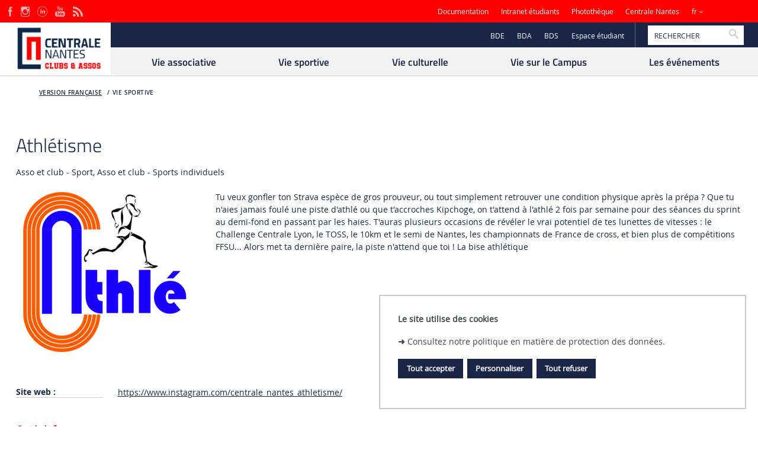

--- FILE ---
content_type: text/html;charset=UTF-8
request_url: https://alpha-centralenantes.ec-nantes.fr/version-francaise/vie-sportive/raid
body_size: 12220
content:







































<!DOCTYPE html>
<!--[if IE 9]>    <html class="no-js ie ie9 html" xmlns="http://www.w3.org/1999/xhtml" lang="fr" xml:lang="fr"> <![endif]-->
<!--[if gt IE 9]> <html class="no-js ie html" xmlns="http://www.w3.org/1999/xhtml" lang="fr" xml:lang="fr"> <![endif]-->
<!--[if !IE]> --> <html class="no-js html" xmlns="http://www.w3.org/1999/xhtml" lang="fr" xml:lang="fr"> <!-- <![endif]-->
<head>
    <meta name="viewport" content="width=device-width, initial-scale=1.0" />
    















<meta name="description" content="" />
<meta name="DC.Description" lang="fr-FR" content="" />
<meta itemprop="description" content="" />
<meta property="og:description" content="" />
<meta itemprop="name" content="Athlétisme" />
<meta property="og:title" content="Athlétisme - Alpha-CentraleNantes" />
<meta property="og:site_name" content="Alpha-CentraleNantes" />
<meta property="og:type" content="article" />
<meta property="og:url" content="https://alpha-centralenantes.ec-nantes.fr/version-francaise/vie-sportive/raid" />
<meta itemprop="image" content="https://alpha-centralenantes.ec-nantes.fr/medias/photo/logo-cnathle-1-_1685518669140-png" />
<meta property="og:image" content="https://alpha-centralenantes.ec-nantes.fr/medias/photo/logo-cnathle-1-_1685518669140-png" />
<meta http-equiv="content-type" content="text/html; charset=utf-8" />
<title>Athlétisme - Alpha-CentraleNantes</title><link rel="canonical" href="https://alpha-centralenantes.ec-nantes.fr/version-francaise/vie-sportive/raid" /><link rel="shortcut icon" type="image/x-icon" href="https://alpha-centralenantes.ec-nantes.fr/jsp/images/favicon.ico" />
<link rel="icon" type="image/png" href="https://alpha-centralenantes.ec-nantes.fr/jsp/images/favicon.png" />
<meta http-equiv="pragma" content="no-cache" />

<link rel="schema.DC" href="http://purl.org/dc/elements/1.1/" />
<meta name="DC.Title" content="Athlétisme - Alpha-CentraleNantes" />
<meta name="DC.Creator" content="Sylvie Bomski" />
<meta name="DC.Subject" lang="fr-FR" content="" />
<meta name="DC.Description" lang="fr-FR" content="" />
<meta name="DC.Publisher" content="Sylvie Bomski" />
<meta name="DC.Date.created" scheme="W3CDTF" content="20200312 00:00:00.0" />
<meta name="DC.Date.modified" scheme="W3CDTF" content="20250417 15:54:29.0" />
<meta name="DC.Language" scheme="RFC3066" content="fr-FR" />
<meta name="DC.Rights" content="Copyright &copy; AlphaCentraleNantes" />

<meta name="author" lang="fr_FR" content="Sylvie Bomski" />
<meta name="keywords" content="" />
<meta name="description" content="" />
<meta name="Date-Creation-yyyymmdd" content="20200312 00:00:00.0" />
<meta name="Date-Revision-yyyymmdd" content="20250417 15:54:29.0" />
<meta name="copyright" content="Copyright &copy; AlphaCentraleNantes" />
<meta name="reply-to" content="ksup@ec-nantes.fr" />
<meta name="category" content="Internet" />
<meta name="robots" content="index, follow" />
<meta name="distribution" content="global" />
<meta name="identifier-url" content="https://alpha-centralenantes.ec-nantes.fr/" />
<meta name="resource-type" content="document" />
<meta name="expires" content="-1" />

    <meta name="google-site-verification" content="" />

<meta name="Generator" content="K-Sup (6.07.71)" />
<meta name="Formatter" content="K-Sup (6.07.71)" />


    <link rel="start" title="Accueil" href="https://alpha-centralenantes.ec-nantes.fr/" />
    <link rel="alternate" type="application/rss+xml" title="Fil RSS des dix dernières actualités" href="https://alpha-centralenantes.ec-nantes.fr/adminsite/webservices/export_rss.jsp?NOMBRE=10&amp;CODE_RUBRIQUE=3549734289870233&amp;LANGUE=0" />

    <link rel="stylesheet" type="text/css" media="screen" href="https://alpha-centralenantes.ec-nantes.fr/wro/jQueryCSS/bcab75677ba408ed99e4b9707c429af785d79d98.css"/>
    <link rel="stylesheet" type="text/css" media="print" href="https://alpha-centralenantes.ec-nantes.fr/wro/styles-print/4b31be62d0ed747b3556318c4d9b58d1d5805de2.css"/>
    <link rel="stylesheet" type="text/css" media="screen" href="https://alpha-centralenantes.ec-nantes.fr/wro/styles/3c6162677e7d334c8eca3f82ff192cd6ddc65dd8.css"/>
    










<style type="text/css" media="screen">
/*  remplacer par variable bandeau (de site) usine à sites */
#bandeau {
}
:root {
    
        --uas-couleur-principale: #1a2648;
        --uas-couleur-principale-light: #d1d3da;
    
    
        --uas-couleur-principale2: #ff0000;
        --uas-couleur-principale2-light: #ffcccc;
    
    
        --uas-couleur-secondaire: #ff0000;
        --uas-couleur-secondaire-light: #ffcccc;
    
}

	::-webkit-selection {
	  background: #1a2648;
	}

	::-moz-selection {
	  background: #1a2648;
	}

	::selection {
	  background: #1a2648;
	}

	body {
	  color: #1a2648;
	}

	a, .a {
	  color: #1a2648;
	}

	a[href="#2"] {
	  color: #1a2648;
	}
	a[href="#2"]:hover, a[href="#2"]:active, a[href="#2"]:focus {
	  color: #1a2648;
	}

    .toolbox h2::after,
    .toolbox .h2::after,
    .toolbox .titre__rubrique__toolbox::after {
        background-color: #1a2648;
    }

	h3, .h3, h5, .h5 {
	  color: #1a2648;
	}

	select {
	  background-color: #1a2648;
	}

	[class*="contenu"] ul ul li::before,
    [class*="contenu"] ul ol li::before,
    [class*="contenu"] ol ul li::before,
    [class*="contenu"] ol ol li::before,
    .menu__level__accroche ul ul li::before,
    .menu__level__accroche ul ol li::before,
    .menu__level__accroche ol ul li::before,
    .menu__level__accroche ol ol li::before,
    ul.objets.pardefaut ul ul li::before,
    ul.objets.pardefaut ul ol li::before,
    ul.objets.pardefaut ol ul li::before,
    ul.objets.pardefaut ol ol li::before {
	  color: #1a2648;
	}

    [class*="contenu"] ul > li > ul > li > ul > li li::before,
    .menu__level__accroche ul > li > ul > li > ul > li li::before,
    ul.objets.pardefaut > li > ul > li > ul > li li::before  {
        color: #1a2648;
    }

	button,
	[type="submit"],
	[type="reset"],
	[type="button"],
	.submit,
	.reset,
	.button {
	  background-color: #1a2648;
	}
	button:hover, button:focus,
	[type="submit"]:hover,
	[type="submit"]:focus,
	[type="reset"]:hover,
	[type="reset"]:focus,
	[type="button"]:hover,
	[type="button"]:focus,
	.submit:hover,
	.submit:focus,
	.reset:hover,
	.reset:focus,
	.button:hover,
	.button:focus {
	  background-color: #35405d;
	}

	select:active, select:focus,
	textarea:active,
	textarea:focus,
	input[type="text"]:active,
	input[type="text"]:focus,
	input[type="password"]:active,
	input[type="password"]:focus,
	input[type="file"]:active,
	input[type="file"]:focus,
	input[type="number"]:active,
	input[type="number"]:focus,
	input[type="email"]:active,
	input[type="email"]:focus {
	  border-color: #1a2648;
	  color: #1a2648;
	}

	.fond_primaire, .highlight {
	  background: #1a2648;
	}

	header .header_ligne2_col2_ligne1 {
	  background-color: #1a2648;
	}
	header .header_ligne2_col2_ligne1 .menu_deroulant {
	  background-color: #1a2648;
	}
	header #acces-directs .libelle.active, header #acces-directs .plier-deplier__bouton[aria-expanded="true"], header #acces-directs .menu_deroulant.active, header #acces-directs .plier-deplier__contenu--ouvert, header #autres_sites .libelle.active, header #autres_sites .plier-deplier__bouton[aria-expanded="true"], header #autres_sites .menu_deroulant.active, header #autres_sites .plier-deplier__contenu--ouvert, header #versions .libelle.active, header #versions .plier-deplier__bouton[aria-expanded="true"], header #versions .menu_deroulant.active, header #versions .plier-deplier__contenu--ouvert {
	  background-color: #1a2648;
	}
	header #autres_sites .autre__site__item .autre__site__item__info .h2 a {
	  color: #1a2648;
	}
	header #menu_principal > li > .menu__level .liste_actu_menu::after {
	  background: #1a2648;
	}

	header #MOTS_CLEFS{
	 color: #1a2648;
	}

	header #MOTS_CLEFS::-webkit-input-placeholder{
	 color: #1a2648;
	}

	header #MOTS_CLEFS:-ms-input-placeholder{
	 color: #1a2648;
	}

	header #MOTS_CLEFS::-moz-placeholder{
	 color: #1a2648;
	}

	header #MOTS_CLEFS:-moz-placeholder{
	 color: #1a2648;
	}

	footer .pied__page__ecn__abonnement h2 {
	  color: #1a2648;
	}
	footer .pied__page__ecn__abonnement #valider-formulaire button::before, footer .pied__page__ecn__abonnement #valider-formulaire button::after, footer .pied__page__ecn__abonnement #valider-formulaire button .icon-wrap::before, footer .pied__page__ecn__abonnement #valider-formulaire button .icon-wrap::after {
	  background: #1a2648;
	}
	#navigation .toggler::before{
	  color:#1a2648;
	}
	.paragraphe--1 h2, .paragraphe--2 h2, .paragraphe--3 h2, .paragraphe--4 h2, #navigation h2,
    .encadre--1 h2, .encadre--2 h2, .encadre--3 h2, .encadre--4 h2 {
	  color: #1a2648;
	}

	.paragraphe--2::before, .encadre--2::before,
    .paragraphe--4::before, .encadre--4::before {
	  border-color: #1a2648;
	}

	/* .encadre--3 {
	  background-color: #1a2648;
	} */


    .paragraphe--5, .encadre--5 {
        background-color: #1a2648;
    }

	.extension-agenda thead th {
	  background-color: #1a2648;
	}

	@media screen and (min-width: 965px) {
	  #menu_principal li > button,
	  #menu_principal li > a,
	  #menu_principal li > span {
	    color: #1a2648;
	  }
	}
	.menu__toggle::after {
	  color: #1a2648;
	}

	.pub .owl-controls .owl-prev::before, .pub .owl-controls .owl-next::before {
	  color: #1a2648;
	}

	.toolboxCard__title {
	  color: #1a2648;
	}

	.owl-carrousel-chiffresCles h2 {
	  color: #1a2648;
	}

	#menu_principal > li > button > span::after,
	#menu_principal > li > a > span::after,
	#menu_principal > li > span > span::after {
	  background: #1a2648;
	}

	@media screen and (max-width: 965px) {
	  #menu_principal {
	    background: #1a2648;
	  }
	}
	#body.ficheaccueil .owl-carousel:not(.carrousel__partenaire) .owl-controls .owl-prev::before, #body.ficheaccueil .owl-carousel:not(.carrousel__partenaire) .owl-controls .owl-prev::after, #body.ficheaccueil .owl-carousel:not(.carrousel__partenaire) .owl-controls .owl-next::before, #body.ficheaccueil .owl-carousel:not(.carrousel__partenaire) .owl-controls .owl-next::after {
	  background-color: #1a2648;
	}
	#body.ficheaccueil .owl-carousel:not(.carrousel__partenaire) .owl-controls .owl-prev .icon-wrap::before, #body.ficheaccueil .owl-carousel:not(.carrousel__partenaire) .owl-controls .owl-prev .icon-wrap::after, #body.ficheaccueil .owl-carousel:not(.carrousel__partenaire) .owl-controls .owl-next .icon-wrap::before, #body.ficheaccueil .owl-carousel:not(.carrousel__partenaire) .owl-controls .owl-next .icon-wrap::after {
	  background-color: #1a2648;
	}
	#body .carrouselCard h2, .temoignageCard .temoignageCard__item__infos .temoignageCard__item__wrapper{
		background-color: rgba(26,38,72,0.75);
	}
	.mosaiqueCard {
	  background-color: #1a2648;
	}
	.mosaiqueCard::after {
	  background-color: #1a2648;
	}

	.temoignageCard__bloc_2 .bloc__wrapper, .temoignageCard__bloc_4 .bloc__wrapper {
	  background-color: #1a2648;
	}
	.temoignageCard__bloc_2 .bloc__wrapper::after, .temoignageCard__bloc_4 .bloc__wrapper::after {
	  background-color: #1a2648;
	}

	.layout__simple-grid__row-3 .layout__slot[class*="x1"] .mosaiqueCard a, .layout__simple-grid__row-5 .layout__slot[class*="x1"] .mosaiqueCard a, .layout__simple-grid__row-14 .layout__slot[class*="x1"] .mosaiqueCard a, .layout__simple-grid__row-16 .layout__slot[class*="x1"] .mosaiqueCard a {
	  color: #1a2648;
	}

	.layout__simple-grid__row-4 .layout__slot[class*="x0"] .mosaiqueCard a, .layout__simple-grid__row-4 .layout__slot[class*="x2"] .mosaiqueCard a, .layout__simple-grid__row-6 .layout__slot[class*="x0"] .mosaiqueCard a, .layout__simple-grid__row-6 .layout__slot[class*="x2"] .mosaiqueCard a, .layout__simple-grid__row-15 .layout__slot[class*="x0"] .mosaiqueCard a, .layout__simple-grid__row-15 .layout__slot[class*="x2"] .mosaiqueCard a, .layout__simple-grid__row-17 .layout__slot[class*="x0"] .mosaiqueCard a, .layout__simple-grid__row-17 .layout__slot[class*="x2"] .mosaiqueCard a {
	  color: #1a2648;
	}

	.temoignageCard__bloc_1 h3 a, .temoignageCard__bloc_1 .en_savoir_plus, .temoignageCard__bloc_3 h3 a, .temoignageCard__bloc_3 .en_savoir_plus, .temoignageCard__bloc_5 h3 a, .temoignageCard__bloc_5 .en_savoir_plus {
	  color: #1a2648;
	}

	.temoignageCard__item__infos h2::before, .temoignageCard__item__infos h2::after {
	  color: #1a2648;
	}

	.blocsAmoviblesCard::after {
	  border-color: #1a2648;
	}

	.actualiteCard__actus h2, .actualiteCard_plus::before {
	  color: #1a2648;
	}
	.actualiteCard__actus h2:hover, .actualiteCard__actus h2:active, .actualiteCard__actus h2:focus, .actualiteCard__actus h2:visited, .actualiteCard__actus h2 span, .actualiteCard_plus::before:hover, .actualiteCard_plus::before:active, .actualiteCard_plus::before:focus, .actualiteCard_plus::before:visited, .actualiteCard_plus::before span {
	  color: #1a2648;
	}

	.actualiteCard__evenement__date__wrapper {
	  color: #1a2648;
	}
	.actualiteCard__evenement__date__wrapper:hover, .actualiteCard__evenement__date__wrapper:active, .actualiteCard__evenement__date__wrapper:focus, .actualiteCard__evenement__date__wrapper:visited, .actualiteCard__evenement__date__wrapper span {
	  color: #1a2648;
	}

	.videoCard .mejs-overlay-button:hover::before, .videoCard .mejs-overlay-button:focus::before, .videoCard .mejs-overlay-button:active::before {
	  color: #1a2648;
	}

	.reseauxsociauxCard h2, .actualiteCard__evenements h2 {
	  color: #1a2648;
	}

	.social-feeds__header__filters__filter::before {
	  background: #1a2648;
	}

	.commentaires h2 {
	  color: #1a2648;
	}

	.photo .legende, figure figcaption{
	 	background:#1a2648;
	}

	@media screen and (min-width: 770px) {
	  .photo .legende, figure figcaption {
	    background: rgba(26,38,72,0.75);
	  }
	}
	.actions-fiche__item--share .icon:hover, .actions-fiche__item--share .icon:focus, .actions-fiche__item--share .icon:active, .actions-fiche__item--print button:hover, .actions-fiche__item--print button:focus, .actions-fiche__item--print button:active,
	.actions-fiche__item--pdf a:hover,
	.actions-fiche__item--pdf a:focus,
	.actions-fiche__item--pdf a:active, .actions-fiche__item--edit a:hover, .actions-fiche__item--edit a:focus, .actions-fiche__item--edit a:active, .actions-fiche__item--dashboard a:hover, .actions-fiche__item--dashboard a:focus, .actions-fiche__item--dashboard a:active {
	  background: #1a2648;
	}

	#body .formation_import > li.active, #body .formation_import .lvl2 > li.active, #body .formation_import .lvl4 > li.active, #body .formation_import .lvl6 > li.active {
	  border-color: #1a2648;
	}

	.banner_cookie__button--refuse:focus, .banner_cookie__button--refuse:active, .banner_cookie__button--refuse:hover, .banner_cookie__button--accept:focus, .banner_cookie__button--accept:active, .banner_cookie__button--accept:hover {
	  color: #1a2648;
	}

	.newsletter #numero-date {
	  background: #1a2648;
	}
	.newsletter #numero-date, .newsletter .liste-fiche--style2006 .liste-fiche--titre, .newsletter .date, .newsletter .lieu {
	  color: #1a2648;
	}

	.newsletter .paragraphe--2,
    .newsletter .paragraphe--4 {
		border-color:#1a2648;
	}

	/* div.paragraphe--4 a:hover, div.paragraphe--4 a:active, div.paragraphe--4 a:focus, div.paragraphe--4 .a:hover, div.paragraphe--4 .a:active, div.paragraphe--4 .a:focus, div.fond_secondaire a:hover, div.fond_secondaire a:active, div.fond_secondaire a:focus, div.fond_secondaire .a:hover, div.fond_secondaire .a:active, div.fond_secondaire .a:focus {
	  color: #1a2648;
	}
	div.paragraphe--4 h2, div.paragraphe--4 .h2, div.paragraphe--4 h4, div.paragraphe--4 .h4, div.paragraphe--4 h6, div.paragraphe--4 .h6, div.fond_secondaire h2, div.fond_secondaire .h2, div.fond_secondaire h4, div.fond_secondaire .h4, div.fond_secondaire h6, div.fond_secondaire .h6 {
	  color: #1a2648;
	}
	div.paragraphe--4 [class*="contenu"] ul li::before, div.paragraphe--4 .menu__level__accroche ul li::before, div.fond_secondaire [class*="contenu"] ul li::before, div.fond_secondaire .menu__level__accroche ul li::before {
	  color: #1a2648;
	}
	div.paragraphe--4 blockquote, div.paragraphe--4 cite, div.paragraphe--4 q, div.fond_secondaire blockquote, div.fond_secondaire cite, div.fond_secondaire q {
	  color: #1a2648;
	}
	div.paragraphe--4 #acces-directs .menu__level__item > a, div.paragraphe--4 #acces-directs .libelle, div.paragraphe--4 #acces-directs .plier-deplier__bouton, div.paragraphe--4 #autres_sites .menu__level__item > a, div.paragraphe--4 #autres_sites .libelle, div.paragraphe--4 #autres_sites .plier-deplier__bouton, div.paragraphe--4 #versions .menu__level__item > a, div.paragraphe--4 #versions .libelle, div.paragraphe--4 #versions .plier-deplier__bouton, div.paragraphe--4 #recherche-simple .menu__level__item > a, div.paragraphe--4 #recherche-simple .libelle, div.paragraphe--4 #recherche-simple .plier-deplier__bouton, div.fond_secondaire #acces-directs .menu__level__item > a, div.fond_secondaire #acces-directs .libelle, div.fond_secondaire #acces-directs .plier-deplier__bouton, div.fond_secondaire #autres_sites .menu__level__item > a, div.fond_secondaire #autres_sites .libelle, div.fond_secondaire #autres_sites .plier-deplier__bouton, div.fond_secondaire #versions .menu__level__item > a, div.fond_secondaire #versions .libelle, div.fond_secondaire #versions .plier-deplier__bouton, div.fond_secondaire #recherche-simple .menu__level__item > a, div.fond_secondaire #recherche-simple .libelle, div.fond_secondaire #recherche-simple .plier-deplier__bouton {
	  color: #1a2648;
	}
	div.paragraphe--4 header #recherche-simple .icon-search, div.fond_secondaire header #recherche-simple .icon-search {
	  color: #1a2648;
	}
	div.paragraphe--4 header #recherche-simple .icon-search:hover, div.paragraphe--4 header #recherche-simple .icon-search:active, div.paragraphe--4 header #recherche-simple .icon-search:focus, div.fond_secondaire header #recherche-simple .icon-search:hover, div.fond_secondaire header #recherche-simple .icon-search:active, div.fond_secondaire header #recherche-simple .icon-search:focus {
	  color: #1a2648;
	}
	div.paragraphe--4 header .header_ligne1 li::before, div.paragraphe--4 header .header_ligne2_col2_ligne1 li::before, div.fond_secondaire header .header_ligne1 li::before, div.fond_secondaire header .header_ligne2_col2_ligne1 li::before {
	  color: #1a2648;
	}
	div.paragraphe--4 header .plier-deplier__contenu a, div.fond_secondaire header .plier-deplier__contenu a {
	  color: #1a2648;
	}
	div.paragraphe--4 header .plier-deplier__contenu a:focus, div.paragraphe--4 header .plier-deplier__contenu a:active, div.paragraphe--4 header .plier-deplier__contenu a:hover, div.fond_secondaire header .plier-deplier__contenu a:focus, div.fond_secondaire header .plier-deplier__contenu a:active, div.fond_secondaire header .plier-deplier__contenu a:hover {
	  color: #1a2648;
	}
	div.paragraphe--4 header #espaces .libelle.active, div.paragraphe--4 header #espaces .menu_deroulant.active a, div.fond_secondaire header #espaces .libelle.active, div.fond_secondaire header #espaces .menu_deroulant.active a {
	  color: #1a2648;
	}
	div.paragraphe--4 header #autres_sites .autre__site__item .autre__site__item__info .autre__site__item__url, div.fond_secondaire header #autres_sites .autre__site__item .autre__site__item__info .autre__site__item__url {
	  color: #1a2648;
	}
	div.paragraphe--4 footer .pied__page__ecn__abonnement, div.fond_secondaire footer .pied__page__ecn__abonnement {
	  background: #1a2648;
	} */

	/* div.paragraphe--4 #menu_principal > li > button::after,
	div.paragraphe--4 #menu_principal > li > a::after,
	div.paragraphe--4 #menu_principal > li > span::after, */
    div.fond_secondaire #menu_principal > li > button::after,
	div.fond_secondaire #menu_principal > li > a::after,
	div.fond_secondaire #menu_principal > li > span::after {
	  color: #1a2648;
	}
	/* div.paragraphe--4 #menu_secondaire li::before, div.fond_secondaire #menu_secondaire li::before {
	  color: #1a2648;
	}
	div.paragraphe--4 #menu_secondaire li[class*="-actif"] > a, div.paragraphe--4 #menu_secondaire li[class*="-actif"] > span, div.fond_secondaire #menu_secondaire li[class*="-actif"] > a, div.fond_secondaire #menu_secondaire li[class*="-actif"] > span {
	  color: #1a2648;
	}
	div.paragraphe--4 .paragraphe--1::before, div.paragraphe--4 .encadre--1::before, div.fond_secondaire .paragraphe--1::before, div.fond_secondaire .encadre--1::before {
	  border-color: #1a2648;
	}
	div.paragraphe--4 .paragraphe--4, div.fond_secondaire .paragraphe--4 {
	  background-color: #1a2648;
	}
	div.paragraphe--4 #encadres > div, div.fond_secondaire #encadres > div {
	  border-color: #1a2648;
	}
	div.paragraphe--4 #body .carrouselCard .owl-dot.active, div.fond_secondaire #body .carrouselCard .owl-dot.active {
	  background: #1a2648;
	}
	div.paragraphe--4 .chiffresClesCard .en_savoir_plus, div.fond_secondaire .chiffresClesCard .en_savoir_plus {
	  color: #1a2648;
	}
	div.paragraphe--4 .chiffresClesCard .en_savoir_plus:active, div.paragraphe--4 .chiffresClesCard .en_savoir_plus:focus, div.paragraphe--4 .chiffresClesCard .en_savoir_plus:hover, div.fond_secondaire .chiffresClesCard .en_savoir_plus:active, div.fond_secondaire .chiffresClesCard .en_savoir_plus:focus, div.fond_secondaire .chiffresClesCard .en_savoir_plus:hover {
	  color: #1a2648;
	}
	div.paragraphe--4 .layout__simple-grid__row-3 .layout__slot[class*="x1"] .mosaiqueCard, div.paragraphe--4 .layout__simple-grid__row-5 .layout__slot[class*="x1"] .mosaiqueCard, div.paragraphe--4 .layout__simple-grid__row-14 .layout__slot[class*="x1"] .mosaiqueCard, div.paragraphe--4 .layout__simple-grid__row-16 .layout__slot[class*="x1"] .mosaiqueCard, div.fond_secondaire .layout__simple-grid__row-3 .layout__slot[class*="x1"] .mosaiqueCard, div.fond_secondaire .layout__simple-grid__row-5 .layout__slot[class*="x1"] .mosaiqueCard, div.fond_secondaire .layout__simple-grid__row-14 .layout__slot[class*="x1"] .mosaiqueCard, div.fond_secondaire .layout__simple-grid__row-16 .layout__slot[class*="x1"] .mosaiqueCard {
	  background-color: #1a2648;
	}
	div.paragraphe--4 .layout__simple-grid__row-3 .layout__slot[class*="x1"] .mosaiqueCard::after, div.paragraphe--4 .layout__simple-grid__row-5 .layout__slot[class*="x1"] .mosaiqueCard::after, div.paragraphe--4 .layout__simple-grid__row-14 .layout__slot[class*="x1"] .mosaiqueCard::after, div.paragraphe--4 .layout__simple-grid__row-16 .layout__slot[class*="x1"] .mosaiqueCard::after, div.fond_secondaire .layout__simple-grid__row-3 .layout__slot[class*="x1"] .mosaiqueCard::after, div.fond_secondaire .layout__simple-grid__row-5 .layout__slot[class*="x1"] .mosaiqueCard::after, div.fond_secondaire .layout__simple-grid__row-14 .layout__slot[class*="x1"] .mosaiqueCard::after, div.fond_secondaire .layout__simple-grid__row-16 .layout__slot[class*="x1"] .mosaiqueCard::after {
	  background-color: #1a2648;
	}
	div.paragraphe--4 .layout__simple-grid__row-4 .layout__slot[class*="x0"] .mosaiqueCard, div.paragraphe--4 .layout__simple-grid__row-4 .layout__slot[class*="x2"] .mosaiqueCard, div.paragraphe--4 .layout__simple-grid__row-6 .layout__slot[class*="x0"] .mosaiqueCard, div.paragraphe--4 .layout__simple-grid__row-6 .layout__slot[class*="x2"] .mosaiqueCard, div.paragraphe--4 .layout__simple-grid__row-15 .layout__slot[class*="x0"] .mosaiqueCard, div.paragraphe--4 .layout__simple-grid__row-15 .layout__slot[class*="x2"] .mosaiqueCard, div.paragraphe--4 .layout__simple-grid__row-17 .layout__slot[class*="x0"] .mosaiqueCard, div.paragraphe--4 .layout__simple-grid__row-17 .layout__slot[class*="x2"] .mosaiqueCard, div.fond_secondaire .layout__simple-grid__row-4 .layout__slot[class*="x0"] .mosaiqueCard, div.fond_secondaire .layout__simple-grid__row-4 .layout__slot[class*="x2"] .mosaiqueCard, div.fond_secondaire .layout__simple-grid__row-6 .layout__slot[class*="x0"] .mosaiqueCard, div.fond_secondaire .layout__simple-grid__row-6 .layout__slot[class*="x2"] .mosaiqueCard, div.fond_secondaire .layout__simple-grid__row-15 .layout__slot[class*="x0"] .mosaiqueCard, div.fond_secondaire .layout__simple-grid__row-15 .layout__slot[class*="x2"] .mosaiqueCard, div.fond_secondaire .layout__simple-grid__row-17 .layout__slot[class*="x0"] .mosaiqueCard, div.fond_secondaire .layout__simple-grid__row-17 .layout__slot[class*="x2"] .mosaiqueCard {
	  background-color: #1a2648;
	}
	div.paragraphe--4 .layout__simple-grid__row-4 .layout__slot[class*="x0"] .mosaiqueCard::after, div.paragraphe--4 .layout__simple-grid__row-4 .layout__slot[class*="x2"] .mosaiqueCard::after, div.paragraphe--4 .layout__simple-grid__row-6 .layout__slot[class*="x0"] .mosaiqueCard::after, div.paragraphe--4 .layout__simple-grid__row-6 .layout__slot[class*="x2"] .mosaiqueCard::after, div.paragraphe--4 .layout__simple-grid__row-15 .layout__slot[class*="x0"] .mosaiqueCard::after, div.paragraphe--4 .layout__simple-grid__row-15 .layout__slot[class*="x2"] .mosaiqueCard::after, div.paragraphe--4 .layout__simple-grid__row-17 .layout__slot[class*="x0"] .mosaiqueCard::after, div.paragraphe--4 .layout__simple-grid__row-17 .layout__slot[class*="x2"] .mosaiqueCard::after, div.fond_secondaire .layout__simple-grid__row-4 .layout__slot[class*="x0"] .mosaiqueCard::after, div.fond_secondaire .layout__simple-grid__row-4 .layout__slot[class*="x2"] .mosaiqueCard::after, div.fond_secondaire .layout__simple-grid__row-6 .layout__slot[class*="x0"] .mosaiqueCard::after, div.fond_secondaire .layout__simple-grid__row-6 .layout__slot[class*="x2"] .mosaiqueCard::after, div.fond_secondaire .layout__simple-grid__row-15 .layout__slot[class*="x0"] .mosaiqueCard::after, div.fond_secondaire .layout__simple-grid__row-15 .layout__slot[class*="x2"] .mosaiqueCard::after, div.fond_secondaire .layout__simple-grid__row-17 .layout__slot[class*="x0"] .mosaiqueCard::after, div.fond_secondaire .layout__simple-grid__row-17 .layout__slot[class*="x2"] .mosaiqueCard::after {
	  background-color: #1a2648;
	}
	div.paragraphe--4 .temoignageCard__bloc_1 .bloc__wrapper, div.paragraphe--4 .temoignageCard__bloc_3 .bloc__wrapper, div.paragraphe--4 .temoignageCard__bloc_5 .bloc__wrapper, div.fond_secondaire .temoignageCard__bloc_1 .bloc__wrapper, div.fond_secondaire .temoignageCard__bloc_3 .bloc__wrapper, div.fond_secondaire .temoignageCard__bloc_5 .bloc__wrapper {
	  background-color: #1a2648;
	}
	div.paragraphe--4 .temoignageCard__bloc_1 .bloc__wrapper::after, div.paragraphe--4 .temoignageCard__bloc_3 .bloc__wrapper::after, div.paragraphe--4 .temoignageCard__bloc_5 .bloc__wrapper::after, div.fond_secondaire .temoignageCard__bloc_1 .bloc__wrapper::after, div.fond_secondaire .temoignageCard__bloc_3 .bloc__wrapper::after, div.fond_secondaire .temoignageCard__bloc_5 .bloc__wrapper::after {
	  background-color: #1a2648;
	}
	div.paragraphe--4 .actualiteCard__evenement__date::before, div.fond_secondaire .actualiteCard__evenement__date::before {
	  background-color: #1a2648;
	}
	div.paragraphe--4 .actualiteCard_plus, div.paragraphe--4 .actualiteCard__actu .en_savoir_plus, div.fond_secondaire .actualiteCard_plus, div.fond_secondaire .actualiteCard__actu .en_savoir_plus {
	  color: #1a2648;
	}
	div.paragraphe--4 .videoCard .mejs-overlay-button::before, div.fond_secondaire .videoCard .mejs-overlay-button::before {
	  color: #1a2648;
	}
	div.paragraphe--4 .rechercheFormationCard::before, div.fond_secondaire .rechercheFormationCard::before {
	  border-color: #1a2648;
	}
	div.paragraphe--4 .social-feeds__grid__item__date a, div.paragraphe--4 .social-feeds__grid__item__provider i::before, div.fond_secondaire .social-feeds__grid__item__date a, div.fond_secondaire .social-feeds__grid__item__provider i::before {
	  color: #1a2648;
	}
	div.paragraphe--4 .social-feeds__header__filters__filter--all.active::before, div.paragraphe--4 .social-feeds__header__filters__filter--all:hover::before, div.paragraphe--4 .social-feeds__header__filters__filter--all:active::before, div.paragraphe--4 .social-feeds__header__filters__filter--all:focus::before, div.fond_secondaire .social-feeds__header__filters__filter--all.active::before, div.fond_secondaire .social-feeds__header__filters__filter--all:hover::before, div.fond_secondaire .social-feeds__header__filters__filter--all:active::before, div.fond_secondaire .social-feeds__header__filters__filter--all:focus::before {
	  background-color: #1a2648;
	}
	div.paragraphe--4 ul.objets .date, div.fond_secondaire ul.objets .date {
	  color: #1a2648;
	}
	div.paragraphe--4 .menu__toggle, div.fond_secondaire .menu__toggle {
	  background: #1a2648;
	}
	div.paragraphe--4 .menu__toggle:hover, div.paragraphe--4 .menu__toggle:focus, div.paragraphe--4 .menu__toggle:active, div.fond_secondaire .menu__toggle:hover, div.fond_secondaire .menu__toggle:focus, div.fond_secondaire .menu__toggle:active {
	  background: #1a2648;
	}
	.show-menu div.paragraphe--4 .menu__toggle::after, .show-menu div.fond_secondaire .menu__toggle::after {
	  color: #1a2648;
	}
	div.paragraphe--4 .onglets, div.fond_secondaire .onglets {
	  border-color: #1a2648;
	}
	div.paragraphe--4 .bloc_date_lieu, div.fond_secondaire .bloc_date_lieu {
	  border-color: #1a2648;
	}
	div.paragraphe--4 body.fiche .onglets__item--actif a, div.fond_secondaire body.fiche .onglets__item--actif a {
	  color: #1a2648;
	}
	div.paragraphe--4 body.fiche .onglets__item--actif .onglets__lien::before, div.fond_secondaire body.fiche .onglets__item--actif .onglets__lien::before {
	  border-color: #1a2648 transparent transparent transparent;
	}
	div.paragraphe--4 .url_hal a, div.fond_secondaire .url_hal a {
	  color: #1a2648;
	}
	div.paragraphe--4 .url_hal a:actif, div.paragraphe--4 .url_hal a:hover, div.paragraphe--4 .url_hal a:focus, div.fond_secondaire .url_hal a:actif, div.fond_secondaire .url_hal a:hover, div.fond_secondaire .url_hal a:focus {
	  color: #1a2648;
	}
	div.paragraphe--4 .actions-fiche__item--share .icon, div.paragraphe--4 .actions-fiche__item--print button,
	div.paragraphe--4 .actions-fiche__item--pdf a, div.paragraphe--4 .actions-fiche__item--edit a, div.paragraphe--4 .actions-fiche__item--dashboard a, div.fond_secondaire .actions-fiche__item--share .icon, div.fond_secondaire .actions-fiche__item--print button,
	div.fond_secondaire .actions-fiche__item--pdf a, div.fond_secondaire .actions-fiche__item--edit a, div.fond_secondaire .actions-fiche__item--dashboard a {
	  background: #1a2648;
	}
	div.paragraphe--4 #body .formation_import .lvl1 > li.active, div.paragraphe--4 #body .formation_import .lvl3 > li.active, div.paragraphe--4 #body .formation_import .lvl5 > li.active, div.paragraphe--4 #body .formation_import .lvl7 > li.active, div.fond_secondaire #body .formation_import .lvl1 > li.active, div.fond_secondaire #body .formation_import .lvl3 > li.active, div.fond_secondaire #body .formation_import .lvl5 > li.active, div.fond_secondaire #body .formation_import .lvl7 > li.active {
	  border-color: #1a2648;
	}
	div.paragraphe--4 ul > li > .duree, div.fond_secondaire ul > li > .duree {
	  color: #1a2648;
	}
	div.paragraphe--4 #cookie-banner, div.fond_secondaire #cookie-banner {
	  color: #1a2648;
	}
	div.paragraphe--4 .bloc_date_lieu__date::before, div.paragraphe--4 .bloc_date_lieu__contacts::before, div.fond_secondaire .bloc_date_lieu__date::before, div.fond_secondaire .bloc_date_lieu__contacts::before {
	  background-color: #1a2648;
	} */

	/* div.paragraphe--4 button,
	div.paragraphe--4 [type="submit"],
	div.paragraphe--4 [type="reset"],
	div.paragraphe--4 [type="button"],
	div.paragraphe--4 .submit,
	div.paragraphe--4 .reset,
	div.paragraphe--4 .button,*/
    div.fond_secondaire button,
	div.fond_secondaire [type="submit"],
	div.fond_secondaire [type="reset"],
	div.fond_secondaire [type="button"],
	div.fond_secondaire .submit,
	div.fond_secondaire .reset,
	div.fond_secondaire .button {
	  color: #1a2648;
	}

	/* div.encadre--3 .texte--selectionne, div.fond_primaire .texte--selectionne, div.fond_primaire2 .texte--selectionne {
	  color: #1a2648;
	}
	div.encadre--3 ::-webkit-selection, div.fond_primaire ::-webkit-selection, div.fond_primaire2 ::-webkit-selection {
	  color: #1a2648;
	}
	div.encadre--3 ::-moz-selection, div.fond_primaire ::-moz-selection, div.fond_primaire2 ::-moz-selection {
	  color: #1a2648;
	}
	div.encadre--3 ::selection, div.fond_primaire ::selection, div.fond_primaire2 ::selection {
	  color: #1a2648;
	}
	div.encadre--3 mark, div.fond_primaire mark, div.fond_primaire2 mark {
	  color: #1a2648;
	} */
	/* div.encadre--3 button,
	div.encadre--3 [type="submit"],
	div.encadre--3 [type="reset"],
	div.encadre--3 [type="button"],
	div.encadre--3 .submit,
	div.encadre--3 .reset,
	div.encadre--3 .button, */
	div.fond_primaire button,
	div.fond_primaire [type="submit"],
	div.fond_primaire [type="reset"],
	div.fond_primaire [type="button"],
	div.fond_primaire .submit,
	div.fond_primaire .reset,
	div.fond_primaire .button, div.fond_primaire2 button,
	div.fond_primaire2 [type="submit"],
	div.fond_primaire2 [type="reset"],
	div.fond_primaire2 [type="button"],
	div.fond_primaire2 .submit,
	div.fond_primaire2 .reset,
	div.fond_primaire2 .button {
	  color: #1a2648;
	}
	/* div.encadre--3 button:hover, div.encadre--3 button:focus,
	div.encadre--3 [type="submit"]:hover,
	div.encadre--3 [type="submit"]:focus,
	div.encadre--3 [type="reset"]:hover,
	div.encadre--3 [type="reset"]:focus,
	div.encadre--3 [type="button"]:hover,
	div.encadre--3 [type="button"]:focus,
	div.encadre--3 .submit:hover,
	div.encadre--3 .submit:focus,
	div.encadre--3 .reset:hover,
	div.encadre--3 .reset:focus,
	div.encadre--3 .button:hover,
	div.encadre--3 .button:focus, */
    div.fond_primaire button:hover, div.fond_primaire button:focus,
	div.fond_primaire [type="submit"]:hover,
	div.fond_primaire [type="submit"]:focus,
	div.fond_primaire [type="reset"]:hover,
	div.fond_primaire [type="reset"]:focus,
	div.fond_primaire [type="button"]:hover,
	div.fond_primaire [type="button"]:focus,
	div.fond_primaire .submit:hover,
	div.fond_primaire .submit:focus,
	div.fond_primaire .reset:hover,
	div.fond_primaire .reset:focus,
	div.fond_primaire .button:hover,
	div.fond_primaire .button:focus, div.fond_primaire2 button:hover, div.fond_primaire2 button:focus,
	div.fond_primaire2 [type="submit"]:hover,
	div.fond_primaire2 [type="submit"]:focus,
	div.fond_primaire2 [type="reset"]:hover,
	div.fond_primaire2 [type="reset"]:focus,
	div.fond_primaire2 [type="button"]:hover,
	div.fond_primaire2 [type="button"]:focus,
	div.fond_primaire2 .submit:hover,
	div.fond_primaire2 .submit:focus,
	div.fond_primaire2 .reset:hover,
	div.fond_primaire2 .reset:focus,
	div.fond_primaire2 .button:hover,
	div.fond_primaire2 .button:focus {
	  background-color: #babdc8;
	  color: #1a2648;
	}
	/* div.encadre--3 select, */
    div.fond_primaire select, div.fond_primaire2 select {
	  background-color: #1a2648;
	}

    .accordion_toggler .accordion_toggler__btn,
    .accordion_toggler .accordion_toggler__btn:focus,
    .accordion_toggler .accordion_toggler__btn:hover {
      color: #1a2648;
    }

    .accordion_toggler .accordion_toggler__btn.active::after {
        background-color: #1a2648;
    }

    .tabs_toggler .tabs_toggler__btn,
    .tabs_toggler .tabs_toggler__btn:focus,
    .tabs_toggler .tabs_toggler__btn:hover {
        color: #1a2648;
    }

    #menu_secondaire .toggler .icon-arrow-bottom::before {
        color: #1a2648;
    }

    .documents_hal .listViewModel_hal .title_hal {
        color: #1a2648;
    }

    .documents_hal .listViewModel_hal .url_hal > a {
        background-color: #1a2648;
    }

    .documents_hal.documents_hal .type_hal {
        color: #1a2648;
    }

    .documents_hal .all-results_hal > a {
        background-color: #1a2648;
    }

    .documents_hal .all-results_hal > a:hover {
        border-color: #1a2648;
        color: #1a2648;
    }

    .documents_hal .listViewModel_hal .url_hal > a:hover {
        color: #1a2648;
    }

    .documents_hal.documents_hal .mapViewModel_hal_groupement details[open]:not(.details_hal--summary) > summary::after {
        background-color: #1a2648;
    }


	.fond_primaire2 {
	  background: #ff0000;
	}

	header .header_ligne1 {
	  background-color: #ff0000;
	}
	header .header_ligne1 .menu_deroulant {
	  background-color: #ff0000;
	}
	header #espaces .libelle.active, header #espaces .menu_deroulant.active {
	  background-color: #ff0000;
	}
	footer {
	  background: #ff0000;
	}
	footer #adresse_mail {
	  color: #ff0000;
	}
	footer #adresse_mail::-webkit-input-placeholder {
	  color: #ff0000;
	}
	footer #adresse_mail:-ms-input-placeholder {
	  color: #ff0000;
	}
	footer #adresse_mail::-moz-placeholder {
	  color: #ff0000;
	}
	footer #adresse_mail:-moz-placeholder {
	  color: #ff0000;
	}

	#cookie-banner {
	  background: #cc0000;
	}



	a:hover, a:active, .a:hover, .a:active,
  a:hover h3 {
	  color: #ff0000;
	}

	h2, .h2, h4, .h4, h6, .h6, .titre__rubrique__toolbox {
	  color: #ff0000;
	}

	[class*="contenu"] ul li::before, .menu__level__accroche ul li::before {
	  color: #ff0000;
	}

	blockquote, cite, q {
	  color: #ff0000;
	}

    #acces-directs .menu__level__item > a, #acces-directs .libelle, #acces-directs .plier-deplier__bouton, #autres_sites .menu__level__item > a, #autres_sites .libelle, #autres_sites .plier-deplier__bouton, #versions .menu__level__item > a, #versions .libelle, #versions .plier-deplier__bouton, #recherche-simple .menu__level__item > a, #recherche-simple .libelle, #recherche-simple .plier-deplier__bouton {
        color: #ff0000;
    }

	header .header_ligne1 li::before, header .header_ligne2_col2_ligne1 li::before {
	  color: #ff0000;
	}
	header .plier-deplier__contenu a {
	  color: #ff0000;
	}
	header .plier-deplier__contenu a:focus, header .plier-deplier__contenu a:active, header .plier-deplier__contenu a:hover {
	  color: #ff0000;
	}
	header #espaces .libelle.active, header #espaces .menu_deroulant.active a {
	  color: #ff0000;
	}
	header #autres_sites .autre__site__item .autre__site__item__info .autre__site__item__url {
	  color: #ff0000;
	}

	footer .pied__page__ecn__abonnement {
	  background: #ff0000;
	}

	#menu_principal .menu__level_1-intitule,
	#menu_principal > li > button::after,
	#menu_principal > li > a::after,
	#menu_principal > li > span::after,
  #menu_principal > li > button .icon-chevron_right {
	  color: #ff0000;
	}

	#menu_secondaire li[class*="-actif"] > a, #menu_secondaire li[class*="-actif"] > span {
	  color: #ff0000;
	}

  #menu_secondaire li::before {
      color: #ff0000;
  }

  .csscalc #menu_secondaire span.icon {
      color: #ff0000;
  }

	.paragraphe--1::before, .encadre--1::before,
    .paragraphe--3::before, .encadre--3::before {
	  border-color: #ff0000;
	}

	/* .paragraphe--4 {
	  background-color: #ff0000;
	} */

    .paragraphe--6, .encadre--6 {
        background-color: #ff0000;
    }

	#encadres > div {
	  border-color: #ff0000;
	}

	#body .carrouselCard .owl-dot.active {
	  background: #ff0000;
	}

	.chiffresClesCard .en_savoir_plus {
	  color: #ff0000;
	}
	.chiffresClesCard .en_savoir_plus:active, .chiffresClesCard .en_savoir_plus:focus, .chiffresClesCard .en_savoir_plus:hover {
	  color: #ff0000;
	}

	.layout__simple-grid__row-3 .layout__slot[class*="x1"] .mosaiqueCard, .layout__simple-grid__row-5 .layout__slot[class*="x1"] .mosaiqueCard, .layout__simple-grid__row-14 .layout__slot[class*="x1"] .mosaiqueCard, .layout__simple-grid__row-16 .layout__slot[class*="x1"] .mosaiqueCard {
	  background-color: #ff0000;
	}
	.layout__simple-grid__row-3 .layout__slot[class*="x1"] .mosaiqueCard::after, .layout__simple-grid__row-5 .layout__slot[class*="x1"] .mosaiqueCard::after, .layout__simple-grid__row-14 .layout__slot[class*="x1"] .mosaiqueCard::after, .layout__simple-grid__row-16 .layout__slot[class*="x1"] .mosaiqueCard::after {
	  background-color: #ff0000;
	}

	.layout__simple-grid__row-4 .layout__slot[class*="x0"] .mosaiqueCard, .layout__simple-grid__row-4 .layout__slot[class*="x2"] .mosaiqueCard, .layout__simple-grid__row-6 .layout__slot[class*="x0"] .mosaiqueCard, .layout__simple-grid__row-6 .layout__slot[class*="x2"] .mosaiqueCard, .layout__simple-grid__row-15 .layout__slot[class*="x0"] .mosaiqueCard, .layout__simple-grid__row-15 .layout__slot[class*="x2"] .mosaiqueCard, .layout__simple-grid__row-17 .layout__slot[class*="x0"] .mosaiqueCard, .layout__simple-grid__row-17 .layout__slot[class*="x2"] .mosaiqueCard {
	  background-color: #ff0000;
	}
	.layout__simple-grid__row-4 .layout__slot[class*="x0"] .mosaiqueCard::after, .layout__simple-grid__row-4 .layout__slot[class*="x2"] .mosaiqueCard::after, .layout__simple-grid__row-6 .layout__slot[class*="x0"] .mosaiqueCard::after, .layout__simple-grid__row-6 .layout__slot[class*="x2"] .mosaiqueCard::after, .layout__simple-grid__row-15 .layout__slot[class*="x0"] .mosaiqueCard::after, .layout__simple-grid__row-15 .layout__slot[class*="x2"] .mosaiqueCard::after, .layout__simple-grid__row-17 .layout__slot[class*="x0"] .mosaiqueCard::after, .layout__simple-grid__row-17 .layout__slot[class*="x2"] .mosaiqueCard::after {
	  background-color: #ff0000;
	}

	.temoignageCard__bloc_1 .bloc__wrapper, .temoignageCard__bloc_3 .bloc__wrapper, .temoignageCard__bloc_5 .bloc__wrapper {
	  background-color: #ff0000;
	}
	.temoignageCard__bloc_1 .bloc__wrapper::after, .temoignageCard__bloc_3 .bloc__wrapper::after, .temoignageCard__bloc_5 .bloc__wrapper::after {
	  background-color: #ff0000;
	}

  .actualiteCard__evenement__date {
      background-color: #ff0000;
  }

.actualiteCard .actualiteCard__evenements_wrapper a:focus .actualiteCard__evenement__info h3 {
    color: #ff0000;
}

	.actualiteCard_plus, .actualiteCard__actu .en_savoir_plus {
	  color: #ff0000;
	}

	.videoCard .mejs-overlay-button::before {
	  color: #ff0000;
	}

	.rechercheFormationCard::before {
	  border-color: #ff0000;
	}

	.social-feeds__grid__item__date a, .social-feeds__grid__item__provider i::before {
	  color: #ff0000;
	}

	.social-feeds__header__filters__filter--all.active::before, .social-feeds__header__filters__filter--all:hover::before, .social-feeds__header__filters__filter--all:active::before, .social-feeds__header__filters__filter--all:focus::before {
	  background-color: #ff0000;
	}

	ul.objets .date {
	  color: #ff0000;
	}

	.menu__toggle {
	  background: #ff0000;
	}
	.menu__toggle:hover, .menu__toggle:focus, .menu__toggle:active {
	  background: #ff0000;
	}
	.show-menu .menu__toggle::after {
	  color: #ff0000;
	}

	.onglets {
	  border-color: #ff0000;
	}

	.bloc_date_lieu {
	  border-color: #ff0000;
	}

	body.fiche .onglets__item--actif a {
	  color: #ff0000;
	}
	body.fiche .onglets__item--actif .onglets__lien::before {
	  border-color: #ff0000 transparent transparent transparent;
	}

	.url_hal a {
	  color: #ff0000;
	}
	.url_hal a:actif, .url_hal a:hover, .url_hal a:focus {
	  color: #ff0000;
	}

  .documents_hal .listViewModel_hal .type_hal {
      background-color: #ff0000;
  }

  .documents_hal.documents_hal .mapViewModel_hal_groupement details:not(.details_hal--summary) > summary::after {
      background-color: #ff0000;
  }

	.actions-fiche__item--share .icon, .actions-fiche__item--print button,
	.actions-fiche__item--pdf a, .actions-fiche__item--edit a, .actions-fiche__item--dashboard a {
	  background: #ff0000;
	}

	#body .formation_import .lvl1 > li.active, #body .formation_import .lvl3 > li.active, #body .formation_import .lvl5 > li.active, #body .formation_import .lvl7 > li.active {
	  border-color: #ff0000;
	}

	ul > li > .duree {
	  color: #ff0000;
	}

	#cookie-banner {
	  color: #ff0000;
	}

	.bloc_date_lieu__date .icon-calendar::before, .bloc_date_lieu__contacts .icon-calendar::before {
	  background-color: #ff0000;
	}

	/*div.encadre--3 .texte--selectionne,*/
    div.fond_primaire .texte--selectionne, div.fond_primaire2 .texte--selectionne {
	  background-color: #ff0000;
	}
	/*div.encadre--3 ::-webkit-selection, */
    div.fond_primaire ::-webkit-selection, div.fond_primaire2 ::-webkit-selection {
	  background-color: #ff0000;
	}
	/*div.encadre--3 ::-moz-selection,*/
    div.fond_primaire ::-moz-selection, div.fond_primaire2 ::-moz-selection {
	  background-color: #ff0000;
	}
	/* div.encadre--3 ::selection,*/
	div.fond_primaire ::selection, div.fond_primaire2 ::selection {
	  background-color: #ff0000;
	}
	/* div.encadre--3 mark,*/
    div.fond_primaire mark, div.fond_primaire2 mark {
	  background-color: #ff0000;
	}
	.newsletter .paragraphe--2,
    .newsletter .paragraphe--4 {
		border-color:#ff0000;
	}

    .accordion_toggler .accordion_toggler__btn::after {
        background-color: #ff0000;
    }

    .toolbox .style_emphasized {
        color: #ff0000;
    }

    .menu_deroulant ul li::before,
    .menu__level--2 ul li::before,
    [class*="contenu"] ul > li > ul > li > ul > li::before,
    .menu__level__accroche ul > li > ul > li > ul > li::before,
    ul.objets.pardefaut > li > ul > li > ul > li::before  {
        color: #ff0000;
    }

    :root {
        --eprivacy-couleur-principale: #1a2648;
        --eprivacy-couleur-secondaire: #ff0000;
        --eprivacy-font-family: "open_sansregular", Arial, "Helvetica Neue", Helvetica, "Bitstream Vera Sans", sans-serif;
    }

</style>



    <script type="text/javascript">var html = document.getElementsByTagName('html')[0]; html.className = html.className.replace('no-js', 'js');</script>
    <script type="text/javascript" src="https://alpha-centralenantes.ec-nantes.fr/adminsite/scripts/libs/ckeditor/ckeditor.js"></script>
    <script type="text/javascript" src="https://alpha-centralenantes.ec-nantes.fr/wro/scripts/7d62d9b76e701fde00bfb8c89a79af0fa3f2fece.js"></script>

    
    
        <!-- Matomo -->
        <script>
            var _paq = window._paq = window._paq || [];
            /* tracker methods like "setCustomDimension" should be called before "trackPageView" */
            _paq.push(['trackPageView']);
            _paq.push(['enableLinkTracking']);
            (function() {
                var u="//matomo.ec-nantes.fr/";
                _paq.push(['setTrackerUrl', u+'matomo.php']);
                _paq.push(['setSiteId', '16']);
                var d=document, g=d.createElement('script'), s=d.getElementsByTagName('script')[0];
                g.async=true; g.src=u+'matomo.js'; s.parentNode.insertBefore(g,s);
            })();
        </script>
        <!-- End Matomo Code -->
    
</head>
<body id="body" class="fiche associationetudiant composante" data-toggle="#menu_principal .active, #connexion .active, #acces_directs .active">

<header role="banner">
    <nav id="liens_evitement" class="skip-links" aria-label="Accès rapide">
        <ul class="skip-links__list">
            <li class="skip-links__item">
                <a href="#menu" class="skip-links__himself">Navigation</a>
            </li>
            
            <li class="skip-links__item">
                <a href="#page" class="skip-links__himself">Contenu</a>
            </li>
            <li class="skip-links__item">
                <a href="#pied_deco" class="skip-links__himself">Pied de page</a>
            </li>
        </ul>

    </nav>
    <div class="header_ligne1"><!--
		 --><div class="header_ligne1_col1">
			






	<ul class="reseaux-sociaux">
	
		<li class="reseaux-sociaux__item">
			<a href="https://alpha-centralenantes.ec-nantes.fr/version-francaise/facebook" class="reseaux-sociaux__type-rubrique_0004 type_rubrique_0004" title="Facebook"><img src="/medias/photo/picto-rs-01-facebook-blanc_1488444560474-png" alt="Compte Facebook de Centrale Nantes" /></a>
		</li>
	
		<li class="reseaux-sociaux__item">
			<a href="https://alpha-centralenantes.ec-nantes.fr/version-francaise/instagram" class="reseaux-sociaux__type-rubrique_0004 type_rubrique_0004" title="Instagram"><img src="/medias/photo/picto-rs-04-instagram-blanc_1488550207647-png" alt="Compte Instagram de Centrale Nantes" /></a>
		</li>
	
		<li class="reseaux-sociaux__item">
			<a href="https://alpha-centralenantes.ec-nantes.fr/version-francaise/linkedin" class="reseaux-sociaux__type-rubrique_0004 type_rubrique_0004" title="LinkedIn"><img src="/medias/photo/picto-linkedin-rubrique_1511272216052-png" alt="Compte LinkedIn de Centrale Nantes" /></a>
		</li>
	
		<li class="reseaux-sociaux__item">
			<a href="https://alpha-centralenantes.ec-nantes.fr/version-francaise/you-tube" class="reseaux-sociaux__type-rubrique_0004 type_rubrique_0004" title="You Tube"><img src="/medias/photo/picto-rs-03-youtube-blanc_1488550126003-png" alt="Compte You Tube de Centrale Nantes" /></a>
		</li>
	
		<li class="reseaux-sociaux__item">
			<a href="https://alpha-centralenantes.ec-nantes.fr/version-francaise/flux-rss" class="reseaux-sociaux__type-rubrique_0004 type_rubrique_0004" title="Flux RSS"><img src="/medias/photo/picto-rs-05-rss-blanc_1488550226726-png" alt="Compte Flux RSS de Centrale Nantes" /></a>
		</li>
	
	</ul>

            
		</div><!-- 
		 --><div class="header_ligne1_col2">
			






	    <ul id="acces-directs">
		    
		        <li class="menu__level__item"><!--
		                --><a class="type_rubrique_0001" href="https://alpha-centralenantes.ec-nantes.fr/version-francaise/documentation-1" >
			                
		                Documentation</a><!--
		            
		        --></li><!-- .acces-directs.plier-deplier -->
		        <li class="menu__level__item"><!--
		                --><a class="type_rubrique_0004" href="https://alpha-centralenantes.ec-nantes.fr/version-francaise/intranet-etudiants" >
			                
		                Intranet étudiants</a><!--
		            
		        --></li><!-- .acces-directs.plier-deplier -->
		        <li class="menu__level__item"><!--
		                --><a class="type_rubrique_0004" href="https://alpha-centralenantes.ec-nantes.fr/version-francaise/phototheque" >
			                
		                Photothèque</a><!--
		            
		        --></li><!-- .acces-directs.plier-deplier -->
		        <li class="menu__level__item"><!--
		                --><a class="type_rubrique_0001" href="https://www.ec-nantes.fr/" >
			                
		                Centrale Nantes</a><!--
		            
		        --></li><!-- .acces-directs.plier-deplier --> 
    	</ul>
    
			








	<div id="versions" class="plier-deplier">
		<button class="plier-deplier__bouton versions__item" aria-expanded="false">fr</button>
		<div class="plier-deplier__contenu plier-deplier__contenu--clos menu_deroulant"><!--
		--><ul><!--
			    --><li class="versions__item versions_en"  lang="en">
                    <a href="https://alpha-centralenantes.ec-nantes.fr/english-version/sports/raid?l=1" hreflang="en">
                    	en
                    </a>
                </li><!--
			
	--></ul><!-- 
	--></div><!-- .plier-deplier__contenu -->
	</div><!-- #versions -->

			






    <div id="autres_sites">
        <button class="libelle" data-toggle="[data-toggle-id='autres_sites__menu__level']" data-toggle-group="menus" type="button">Sites</button>
        <ul class="autres_sites__menu__level menu_deroulant" data-toggle-id="autres_sites__menu__level">
            
                <li class="autre__site__item">
                    <a class="autre__site__item__vignette" target="_blank" href="https://www.ec-nantes.fr/" aria-label="Centrale Nantes" style="background-image:url('/medias/photo/v_logoecn-zoneexclusion-q_1490603353423-jpg')"></a>
                    <div class="autre__site__item__info">
                        <div class="h2"><a class="autre__site__item__titre" target="_blank" href="https://www.ec-nantes.fr/">Centrale Nantes</a></div>
                        
                        <a class="autre__site__item__url" target="_blank" href="https://www.ec-nantes.fr/">
                            https://www.ec-nantes.fr/
                            <span class="sr-only">Lien vers https://www.ec-nantes.fr/</span>
                        </a>
                    </div>
                </li>
            
                <li class="autre__site__item">
                    <a class="autre__site__item__vignette" target="_blank" href="https://welcome.ec-nantes.fr/" aria-label="Welcome to Centrale Nantes" style="background-image:url('/medias/photo/v_logo-cn-graduate-250px_1595428642301-png')"></a>
                    <div class="autre__site__item__info">
                        <div class="h2"><a class="autre__site__item__titre" target="_blank" href="https://welcome.ec-nantes.fr/">Welcome to Centrale Nantes</a></div>
                        
                            <p>Retrouvez toutes les infos sur la rentrée.</p>
                        
                        <a class="autre__site__item__url" target="_blank" href="https://welcome.ec-nantes.fr/">
                            https://welcome.ec-nantes.fr/
                            <span class="sr-only">Lien vers https://welcome.ec-nantes.fr/</span>
                        </a>
                    </div>
                </li>
            
                <li class="autre__site__item">
                    <a class="autre__site__item__vignette" target="_blank" href="https://accents.ec-nantes.fr/" aria-label="ACCENTS" style="background-image:url('/medias/photo/v_logo-accents_1498549701923-png')"></a>
                    <div class="autre__site__item__info">
                        <div class="h2"><a class="autre__site__item__titre" target="_blank" href="https://accents.ec-nantes.fr/">ACCENTS</a></div>
                        
                            <p>A Club of CEntrale Nantes for Travelling Students</p>
                        
                        <a class="autre__site__item__url" target="_blank" href="https://accents.ec-nantes.fr/">
                            https://accents.ec-nantes.fr/
                            <span class="sr-only">Lien vers https://accents.ec-nantes.fr/</span>
                        </a>
                    </div>
                </li>
            
        </ul>
    </div>


        

		</div><!-- 
     --></div>
    
    <div class="header_ligne2"><!-- 
     	 --><div class="header_ligne2_col1">
	     	
			    <a class="logo_principal" href="https://alpha-centralenantes.ec-nantes.fr/"  title="Retour à la page d'accueil">
			        <img src="/uas/Alpha2020/LOGO/logo-CN-clubs-et-assos3.png" alt="Retour à la page d'accueil" />
			    </a>
			
		</div><!-- 
		 --><div class="header_ligne2_col2">
		 	<div class="header_ligne2_col2_ligne1"><!--
		     	 --><div class="espaces_wrapper"><!--
                    --><!--
		     	 -->
		     		










    
	    <ul id="espaces">
		    
		        <li class="menu__level__item"><!--
		                --><a class="type_rubrique_0001" href="https://alpha-centralenantes.ec-nantes.fr/version-francaise/bde">BDE</a><!--
		        --></li>
		        <li class="menu__level__item"><!--
		                --><a class="type_rubrique_0001" href="https://alpha-centralenantes.ec-nantes.fr/version-francaise/bda">BDA</a><!--
		        --></li>
		        <li class="menu__level__item"><!--
		                --><a class="type_rubrique_0001" href="https://alpha-centralenantes.ec-nantes.fr/version-francaise/bds">BDS</a><!--
		        --></li>
		        <li class="menu__level__item"><!--
		                --><a class="type_rubrique_0004" href="https://alpha-centralenantes.ec-nantes.fr/version-francaise/espace-etudiant">Espace étudiant</a><!--
		        --></li>
	  </ul>   
    
                
		     	</div><!-- 
		     	 --><div id="recherche-simple">
		     		








        












<form action="/search" method="get" itemprop="potentialAction" itemscope itemtype="http://schema.org/SearchAction" class="search-form search-form--default">
    <meta itemprop="target" content="/search?beanKey=&l=0&q={q}"/>
    <input type="hidden" name="beanKey" value="" />
    
    <input type="hidden" name="l" value="0"/>
    <input type="hidden" name="RH" value="1583917773740"/>
    
    <input itemprop="query-input" name="q" type="text" id="MOTS_CLEFS" value="" placeholder="RECHERCHER" title="Rechercher ..."/><!--
    --><button class="icon icon-search" type="submit" title="Rechercher">
            <span class="sr-only">Rechercher</span>
        </button>
</form>


		     	</div><!-- 
	     	 --></div>
	     	<div class="header_ligne2_col2_ligne2">
	     	    <nav id="menu" tabindex="-1" role="navigation" aria-expanded="false" aria-label="Menu principal">
			        <button class="menu__toggle" data-toggle="body" data-toggle-class="show-menu">
			            <span class="icon- open-menu">menu</span>
			            <span class="icon- close-menu">close</span>
			        </button>
			        

















    








    
        
        
            <ul class="menu__level  menu__level--0" data-toggle-id="" id="menu_principal"><!--
        
        
        
    

    
        
        
        
        
            
        

        --><li class="menu__level__item   menu__level__item--first-column"><!--

        
            
            
                --><a class="libelle link type_rubrique_0001" href="https://alpha-centralenantes.ec-nantes.fr/version-francaise/vie-associative" aria-expanded="false"><span class="menu__level__item__outer"><span class="menu__level__item__inner">Vie associative</span></span></a><!--
            
            
            
        

        
        

        
        
            -->















<!--
        

        --></li><!--
    
        
        
        
        
            
        

        --><li class="menu__level__item  menu__level__item--actif menu__level__item--first-column"><!--

        
            
            
                --><a class="libelle link type_rubrique_0001" href="https://alpha-centralenantes.ec-nantes.fr/version-francaise/vie-sportive" aria-expanded="false"><span class="menu__level__item__outer"><span class="menu__level__item__inner">Vie sportive</span></span></a><!--
            
            
            
        

        
        

        
        
            -->















<!--
        

        --></li><!--
    
        
        
        
        
            
        

        --><li class="menu__level__item   menu__level__item--first-column"><!--

        
            
            
                --><a class="libelle link type_rubrique_0001" href="https://alpha-centralenantes.ec-nantes.fr/version-francaise/vie-culturelle" aria-expanded="false"><span class="menu__level__item__outer"><span class="menu__level__item__inner">Vie culturelle</span></span></a><!--
            
            
            
        

        
        

        
        
            -->















<!--
        

        --></li><!--
    
        
        
        
        
            
        

        --><li class="menu__level__item   menu__level__item--first-column"><!--

        
            
            
                --><a class="libelle link type_rubrique_0001" href="https://alpha-centralenantes.ec-nantes.fr/version-francaise/vie-sur-le-campus" aria-expanded="false"><span class="menu__level__item__outer"><span class="menu__level__item__inner">Vie sur le Campus</span></span></a><!--
            
            
            
        

        
        

        
        
            -->















<!--
        

        --></li><!--
    
        
        
        
        
            
        

        --><li class="menu__level__item   menu__level__item--last-column"><!--

        
            
            
                --><a class="libelle link type_rubrique_0001" href="https://alpha-centralenantes.ec-nantes.fr/version-francaise/les-evenements" aria-expanded="false"><span class="menu__level__item__outer"><span class="menu__level__item__inner">Les événements</span></span></a><!--
            
            
            
        

        
        

        
        
            -->















<!--
        

        --></li><!--
    
        
        
        
        
            
        

        --><li class="menu__level__item menu__level__item--acces-directs  menu__level__item--last-column"><!--

        
            
            
            
            
                --><a class="libelle link link_to_hide_in_desktop type_rubrique_ACCES" href="#2" aria-expanded="false"><span class="menu__level__item__outer"><span class="menu__level__item__inner">Espaces<span class="icon icon-chevron_right" aria-hidden="true"></span></span></span></a><!--
                --><button class="libelle button_to_hide_in_mobile" type="button" data-toggle="[data-toggle-id='1620208940497']" data-toggle-group="menus"><span class="menu__level__item__outer"><span class="menu__level__item__inner">Espaces<span class="icon icon-chevron_right" aria-hidden="true"></span></span></span></button><!--
            
        

        
        
            --><button class="toggler" data-toggle="[data-toggle-id='1620208940497']" data-toggle-group="menus-toggler" type="button">
                <span class="icon-expand_more more" aria-hidden="true"></span>
                <span class="icon-expand_less less" aria-hidden="true"></span>
            </button><!--
        

        
        
            -->















    
        
        
        
        
            <div class="menu__level  menu__level--1 " data-toggle-id="1620208940497" ><div>
            
                
                
                
                <div class="menu__level__items">
            
            <ul><!--
        
    

    
        
        
        
        

        --><li class="menu__level__item menu__level__item--acces-directs  menu__level__item--first-column"><!--

        
            
            
                --><a class="libelle link type_rubrique_ACCES" href="https://alpha-centralenantes.ec-nantes.fr/version-francaise/bde" aria-expanded="false"><span class="menu__level__item__outer"><span class="menu__level__item__inner">BDE</span></span></a><!--
            
            
            
        

        
        

        
        
            -->















<!--
        

        --></li><!--
    
        
        
        
        

        --><li class="menu__level__item menu__level__item--acces-directs  menu__level__item--first-column"><!--

        
            
            
                --><a class="libelle link type_rubrique_ACCES" href="https://alpha-centralenantes.ec-nantes.fr/version-francaise/bda" aria-expanded="false"><span class="menu__level__item__outer"><span class="menu__level__item__inner">BDA</span></span></a><!--
            
            
            
        

        
        

        
        
            -->















<!--
        

        --></li><!--
    
        
        
        
        

        --><li class="menu__level__item menu__level__item--acces-directs  menu__level__item--last-column"><!--

        
            
            
                --><a class="libelle link type_rubrique_ACCES" href="https://alpha-centralenantes.ec-nantes.fr/version-francaise/bds" aria-expanded="false"><span class="menu__level__item__outer"><span class="menu__level__item__inner">BDS</span></span></a><!--
            
            
            
        

        
        

        
        
            -->















<!--
        

        --></li><!--
    
        
        
        
        

        --><li class="menu__level__item menu__level__item--acces-directs  menu__level__item--last-column"><!--

        
            
            
                --><a class="libelle link type_rubrique_ACCES" href="https://alpha-centralenantes.ec-nantes.fr/version-francaise/espace-etudiant" aria-expanded="false"><span class="menu__level__item__outer"><span class="menu__level__item__inner">Espace étudiant</span></span></a><!--
            
            
            
        

        
        

        
        
            -->















<!--
        

        --></li><!--
    

    --></ul>

    
    
        
        </div></div>
    

<!--
        

        --></li><!--
    
        
        
        
        
            
        

        --><li class="menu__level__item menu__level__item--acces-directs  menu__level__item--last-column"><!--

        
            
            
            
            
                --><a class="libelle link link_to_hide_in_desktop type_rubrique_ACCES" href="#2" aria-expanded="false"><span class="menu__level__item__outer"><span class="menu__level__item__inner">Accès directs<span class="icon icon-chevron_right" aria-hidden="true"></span></span></span></a><!--
                --><button class="libelle button_to_hide_in_mobile" type="button" data-toggle="[data-toggle-id='3549734289985756']" data-toggle-group="menus"><span class="menu__level__item__outer"><span class="menu__level__item__inner">Accès directs<span class="icon icon-chevron_right" aria-hidden="true"></span></span></span></button><!--
            
        

        
        
            --><button class="toggler" data-toggle="[data-toggle-id='3549734289985756']" data-toggle-group="menus-toggler" type="button">
                <span class="icon-expand_more more" aria-hidden="true"></span>
                <span class="icon-expand_less less" aria-hidden="true"></span>
            </button><!--
        

        
        
            -->















    
        
        
        
        
            <div class="menu__level  menu__level--1 " data-toggle-id="3549734289985756" ><div>
            
                
                
                
                <div class="menu__level__items">
            
            <ul><!--
        
    

    
        
        
        
        

        --><li class="menu__level__item menu__level__item--acces-directs  menu__level__item--first-column"><!--

        
            
            
                --><a class="libelle link type_rubrique_ACCES" href="https://alpha-centralenantes.ec-nantes.fr/version-francaise/documentation-1" aria-expanded="false"><span class="menu__level__item__outer"><span class="menu__level__item__inner">Documentation</span></span></a><!--
            
            
            
        

        
        

        
        
            -->















<!--
        

        --></li><!--
    
        
        
        
        

        --><li class="menu__level__item menu__level__item--acces-directs  menu__level__item--first-column"><!--

        
            
            
                --><a class="libelle link type_rubrique_ACCES" href="https://alpha-centralenantes.ec-nantes.fr/version-francaise/intranet-etudiants" aria-expanded="false"><span class="menu__level__item__outer"><span class="menu__level__item__inner">Intranet étudiants</span></span></a><!--
            
            
            
        

        
        

        
        
            -->















<!--
        

        --></li><!--
    
        
        
        
        

        --><li class="menu__level__item menu__level__item--acces-directs  menu__level__item--last-column"><!--

        
            
            
                --><a class="libelle link type_rubrique_ACCES" href="https://alpha-centralenantes.ec-nantes.fr/version-francaise/phototheque" aria-expanded="false"><span class="menu__level__item__outer"><span class="menu__level__item__inner">Photothèque</span></span></a><!--
            
            
            
        

        
        

        
        
            -->















<!--
        

        --></li><!--
    
        
        
        
        

        --><li class="menu__level__item menu__level__item--acces-directs  menu__level__item--last-column"><!--

        
            
            
                --><a class="libelle link type_rubrique_ACCES" href="https://www.ec-nantes.fr/" aria-expanded="false"><span class="menu__level__item__outer"><span class="menu__level__item__inner">Centrale Nantes</span></span></a><!--
            
            
            
        

        
        

        
        
            -->















<!--
        

        --></li><!--
    

    --></ul>

    
    
        
        </div></div>
    

<!--
        

        --></li><!--
    

    --></ul>

    
    


			        <div class="menu__overlay" data-toggle="body" data-toggle-class="show-menu"></div>
			    </nav>
	     	</div>
     	</div><!-- 
     --></div> <!-- header_ligne2 -->
</header>

<div class="header_placeholder"></div>

<main id="page" role="main" tabindex="-1">
	



	<nav id="fil_ariane" role="navigation" aria-label="Fil d'Ariane">
		<ol>
			
				
				
					
						<li>
							<a href="https://alpha-centralenantes.ec-nantes.fr/" >
								Version française
							</a>
						</li>
					
					
				
			
				
				
					
						<li>
							<a href="https://alpha-centralenantes.ec-nantes.fr/version-francaise/vie-sportive" aria-current="page">
								Vie sportive
							</a>
						</li>
					
					
				
			
		</ol>
	</nav>


 	
    <div id="page_deco">
        <div id="contenu-encadres">
            <div id="contenu_sans_nav_sans_encadres" class="contenu">
                <div id="zone-titre">
                    
                        <p id="types_association" class="surtitre" >Type(s) d'association : <span > Association étudiante, BDS</span></p>
                   
                        <h1>Athlétisme</h1>
                </div>






















<p id="thematiques">Asso et club - Sport, Asso et club - Sports individuels</p><div id="objet" class="element_deco"><div class="photo">
                <img src="https://alpha-centralenantes.ec-nantes.fr/medias/photo/logo-cnathle-1-_1685518669140-png" alt="logo athlé" />
        
                </div><!-- .photo --><span >Tu veux gonfler ton Strava espèce de gros prouveur, ou tout simplement retrouver une condition physique après la prépa ? Que tu n'aies jamais foulé une piste d'athlé ou que t'accroches Kipchoge, on t'attend à l'athlé 2 fois par semaine pour des séances du sprint au demi-fond en passant par les haies. T'auras plusieurs occasions de révéler le vrai potentiel de tes lunettes de vitesses : le Challenge Centrale Lyon, le TOSS, le 10km et le semi de Nantes, les championnats de France de cross, et bien plus de compétitions FFSU...

Alors met ta dernière paire, la piste n'attend que toi !

La bise athlétique</span>
        <br class="separateur" />
        </div><!-- #objet --><dl class="type_1"><dt>Site web : </dt>
                <dd><a  href="https://www.instagram.com/centrale_nantes_athletisme/">https://www.instagram.com/centrale_nantes_athletisme/</a></dd></dl><div class="element_deco motif">
            <div class="motif__titre"><h2>Activités</h2></div>
            <div  class="motif__contenu toolbox">                <img src="https://alpha-centralenantes.ec-nantes.fr/medias/photo/ci75hm9g_1744897489599-jpg?ID_FICHE=7941" alt="photo groupe" style="margin: 4px 5px; float: none;">    </div><!-- .motif__contenu -->
        </div><!-- .element_deco --><div class="element_deco motif">
            <div class="motif__titre"><h2>Composition bureau</h2></div>
            <div  class="motif__contenu toolbox">Respo : Clémence BOUSCAUD - Quentin OFFREDO - Clément RICAUD<br>
&nbsp;</div><!-- .motif__contenu -->
        </div><!-- .element_deco -->













                <div class="actions_dates"><!--
                	








		--><div class="date-publication-maj">
			<span class="date-publication">
				Publié le 12 mars 2020
			</span>
			 
				<span class="date-maj">
					Mis à jour le 17 avril 2025
				</span>
			
		</div><!--
	

               		









--><ul class="actions-fiche">

</ul>
<div class="actions-partagez">
<h2>Partagez :</h2>


    <div class="actions-fiche">
        <div class="actions-fiche__item actions-fiche__item--share action-fiche__reseaux-sociaux">
            
            <ul>
                    <li>
                        <a class="js-share-action" href="https://www.facebook.com/sharer/sharer.php?s=100&u=https://alpha-centralenantes.ec-nantes.fr/version-francaise/vie-sportive/raid" title="Facebook">
                            <span aria-hidden="true" class="icon icon-facebook"></span>
                            <span class="actions-fiche__libelle">Facebook</span>
                        </a>
                    </li>
                
                    <li>
                        <a class="js-share-action" href="https://twitter.com/intent/tweet?url=https%3A%2F%2Falpha-centralenantes.ec-nantes.fr%2Fversion-francaise%2Fvie-sportive%2Fraid&text=Athl%C3%A9tisme" title="X">
                            <span aria-hidden="true" class="icon icon-x"></span>
                            <span class="actions-fiche__libelle">X</span>
                        </a>
                    </li>
                
                    <li>
                        <a class="js-share-action" href="https://www.linkedin.com/shareArticle?mini=true&url=https://alpha-centralenantes.ec-nantes.fr/version-francaise/vie-sportive/raid" title="Linkedin">
                            <span aria-hidden="true" class="icon icon-linkedin"></span>
                            <span class="actions-fiche__libelle">Linkedin</span>
                        </a>
                    </li>
                
            </ul>
            
        </div>
    </div>
</div><!--
                 --></div>
            </div> <!-- .contenu -->
            












            </div><!-- #contenu-encadres -->
            </div><!-- #page_deco -->

            <div class="separateur"></div>
        </main> <!-- #page -->

        <footer id="pied_deco" tabindex="-1" itemscope itemtype="http://schema.org/WPFooter" role="contentinfo">
            <div id="pied_page" itemscope itemtype="http://schema.org/WPFooter">
                








<div class="pied__page__ecn__abonnement"><!-- 
	
 --></div>
                










<div class="pied__page__ecn__zone__colonne fond_primaire2"><!-- 
    
         --><div class="pied__page__ecn__colonne1">
          
              <h2><span><img src="/medias/photo/footer-picto-col1_1488448236216-png" alt="Centrale Nantes"/></span></h2>
          
         <div class="pied__page__ecn__accroche">
             
                 <div style="text-align: left;">1 rue de la Noë<br>44321 Nantes Cedex 3<br><br>02 40 37 16 00<br><span class="mailto">contact<span class="spamkiller">f3e75596-e8fa-494f-855f-22022486066e</span>@ec-nantes.fr</span></div><p style="text-align: left;"><strong>Accréditations :<br></strong><a href="http://www.enseignementsup-recherche.gouv.fr/" class="lien_externe">Ministère de lʼEnseignement supérieur, de la Recherche et de lʼInnovation </a><strong><br></strong><a href="https://www.cti-commission.fr/" class="lien_externe">CTI</a></p>
             
         </div>
        
        
        </div><!-- 
    
    
         --><div class="pied__page__ecn__colonne2">
            
                <h2><!-- 
                 
                 	 --><span><img src="/medias/photo/footer-picto-col2_1488447190860-png" alt=""/></span><!--
                 
                  --><span>Informations pratiques</span><!--
                 --></h2>
            
            <div class="pied__page__ecn__accroche">
                
                    Tram ligne 2<br>Arrêt Ecole Centrale - Audencia<br><br><br>
                
            </div>
            <ul>
                
                    <li class="pied__page__ecn__sous__rubrique"><a class="type_rubrique_0001"  href="https://alpha-centralenantes.ec-nantes.fr/version-francaise/plans-dacces">Plans d'accès<span class="icon icon-chevron_right" aria-hidden="true"></span></a></li>
                
                    <li class="pied__page__ecn__sous__rubrique"><a class="type_rubrique_0001"  href="https://alpha-centralenantes.ec-nantes.fr/version-francaise/documentation">Documentation<span class="icon icon-chevron_right" aria-hidden="true"></span></a></li>
                
                    <li class="pied__page__ecn__sous__rubrique"><a class="type_rubrique_0001"  href="https://alpha-centralenantes.ec-nantes.fr/version-francaise/outils-de-communication">Outils de communication<span class="icon icon-chevron_right" aria-hidden="true"></span></a></li>
                
                    <li class="pied__page__ecn__sous__rubrique"><a class="type_rubrique_0001"  href="https://alpha-centralenantes.ec-nantes.fr/version-francaise/connexion-eduroam">Connexion Eduroam<span class="icon icon-chevron_right" aria-hidden="true"></span></a></li>
                
            </ul>
        </div><!-- 
    
    
         --><div class="pied__page__ecn__colonne3">
            
                <h2><!-- 
                 
                 	 --><span><img src="/medias/photo/footer-picto-col3_1488447240167-png" alt=""/></span><!--
                 
                  --><span>Vos contacts à la rentrée</span><!-- 
                 --></h2>
            
            <div class="pied__page__ecn__accroche">
                
            </div>
            <ul>
                
                    <li class="pied__page__ecn__sous__rubrique"><a class="type_rubrique_0001"  href="https://alpha-centralenantes.ec-nantes.fr/version-francaise/scolarite">Scolarité<span class="icon icon-chevron_right" aria-hidden="true"></span></a></li>
                
                    <li class="pied__page__ecn__sous__rubrique"><a class="type_rubrique_0001"  href="https://alpha-centralenantes.ec-nantes.fr/version-francaise/relations-internationales">Relations internationales<span class="icon icon-chevron_right" aria-hidden="true"></span></a></li>
                
                    <li class="pied__page__ecn__sous__rubrique"><a class="type_rubrique_0001"  href="https://alpha-centralenantes.ec-nantes.fr/version-francaise/bureau-des-eleves">Bureau des élèves<span class="icon icon-chevron_right" aria-hidden="true"></span></a></li>
                
            </ul>
        </div><!-- 
    
    
     --><div class="pied__page__ecn__colonne4">
        
             <h2><!-- 
                
                	 --><span><img src="/medias/photo/footer-picto-col4_1488447265550-png" alt=""/></span><!--
                
                 --><span>Restons connectés</span><!--
          --></h2>
        
        <div class="reseaux-sociaux_wrapper">
        	






	<ul class="reseaux-sociaux">
	
		<li class="reseaux-sociaux__item">
			<a href="https://alpha-centralenantes.ec-nantes.fr/version-francaise/facebook" class="reseaux-sociaux__type-rubrique_0004 type_rubrique_0004" title="Facebook"><img src="/medias/photo/picto-rs-01-facebook-blanc_1488444560474-png" alt="Compte Facebook de Centrale Nantes" /></a>
		</li>
	
		<li class="reseaux-sociaux__item">
			<a href="https://alpha-centralenantes.ec-nantes.fr/version-francaise/instagram" class="reseaux-sociaux__type-rubrique_0004 type_rubrique_0004" title="Instagram"><img src="/medias/photo/picto-rs-04-instagram-blanc_1488550207647-png" alt="Compte Instagram de Centrale Nantes" /></a>
		</li>
	
		<li class="reseaux-sociaux__item">
			<a href="https://alpha-centralenantes.ec-nantes.fr/version-francaise/linkedin" class="reseaux-sociaux__type-rubrique_0004 type_rubrique_0004" title="LinkedIn"><img src="/medias/photo/picto-linkedin-rubrique_1511272216052-png" alt="Compte LinkedIn de Centrale Nantes" /></a>
		</li>
	
		<li class="reseaux-sociaux__item">
			<a href="https://alpha-centralenantes.ec-nantes.fr/version-francaise/you-tube" class="reseaux-sociaux__type-rubrique_0004 type_rubrique_0004" title="You Tube"><img src="/medias/photo/picto-rs-03-youtube-blanc_1488550126003-png" alt="Compte You Tube de Centrale Nantes" /></a>
		</li>
	
		<li class="reseaux-sociaux__item">
			<a href="https://alpha-centralenantes.ec-nantes.fr/version-francaise/flux-rss" class="reseaux-sociaux__type-rubrique_0004 type_rubrique_0004" title="Flux RSS"><img src="/medias/photo/picto-rs-05-rss-blanc_1488550226726-png" alt="Compte Flux RSS de Centrale Nantes" /></a>
		</li>
	
	</ul>

        </div>
        <div class="pied__page__ecn__accroche">
            
        </div>
        <ul>
            
                <li class="pied__page__ecn__sous__rubrique"><a class="type_rubrique_0001" href="https://alpha-centralenantes.ec-nantes.fr/version-francaise/actualites">Actualités<span class="icon icon-chevron_right" aria-hidden="true"></span></a></li>
            
                <li class="pied__page__ecn__sous__rubrique"><a class="type_rubrique_0001" href="https://alpha-centralenantes.ec-nantes.fr/version-francaise/evenements">Événements<span class="icon icon-chevron_right" aria-hidden="true"></span></a></li>
            
        </ul>
    </div><!--  
    
--></div>
                 <div class="pied__page__ecn__partenaire fond_primaire2">
                     








                 </div>
                 <div class="pied__page__ecn__menu_pied fond_primaire2">
                 	





<ul id="menu_pied_page"><!----><li><a href="https://alpha-centralenantes.ec-nantes.fr/version-francaise/mentions-legales" >
				Mentions légales
				</a></li><!----><li><a href="https://alpha-centralenantes.ec-nantes.fr/version-francaise/plan-du-site" >
				Plan du site
				</a></li><!----></ul><!-- #menu_pied_page -->

                 </div>
            </div><!-- #pied_page -->
            <span id="haut_page">
                <a href="#body">
                    <span aria-hidden="true" class="icon icon-arrow-up3"></span>
                    <span class="icon-libelle sr-only">Début de page</span>
                 </a>
             </span>
        </footer> <!-- #pied_deco -->
        <a class="url-fiche" href="https://alpha-centralenantes.ec-nantes.fr/version-francaise/vie-sportive/raid">https://alpha-centralenantes.ec-nantes.fr/version-francaise/vie-sportive/raid</a>
        <script src="/eprivacy/orejime/configuration.js"></script>
        
        <script type="text/javascript" src="https://alpha-centralenantes.ec-nantes.fr/wro/scriptsFo_fr_FR/1d0d31692ecadfafaa0f099f0fe7f5fa4f503558.js"></script>
        





    </body>
</html>

